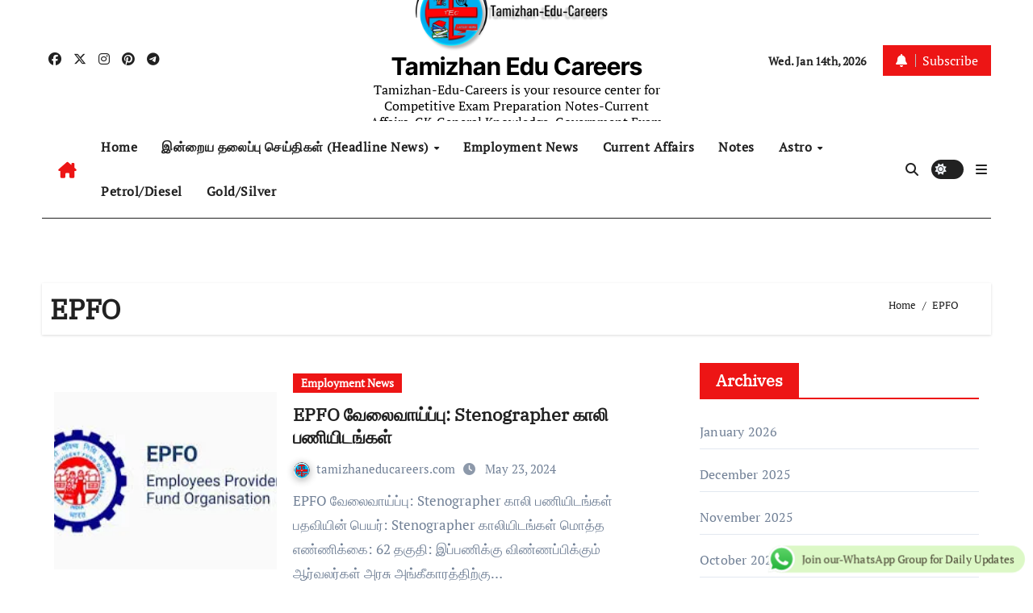

--- FILE ---
content_type: text/html; charset=utf-8
request_url: https://www.google.com/recaptcha/api2/aframe
body_size: 267
content:
<!DOCTYPE HTML><html><head><meta http-equiv="content-type" content="text/html; charset=UTF-8"></head><body><script nonce="qsAO-tK9JPebjEHGlp3EFA">/** Anti-fraud and anti-abuse applications only. See google.com/recaptcha */ try{var clients={'sodar':'https://pagead2.googlesyndication.com/pagead/sodar?'};window.addEventListener("message",function(a){try{if(a.source===window.parent){var b=JSON.parse(a.data);var c=clients[b['id']];if(c){var d=document.createElement('img');d.src=c+b['params']+'&rc='+(localStorage.getItem("rc::a")?sessionStorage.getItem("rc::b"):"");window.document.body.appendChild(d);sessionStorage.setItem("rc::e",parseInt(sessionStorage.getItem("rc::e")||0)+1);localStorage.setItem("rc::h",'1768657895737');}}}catch(b){}});window.parent.postMessage("_grecaptcha_ready", "*");}catch(b){}</script></body></html>

--- FILE ---
content_type: application/javascript; charset=utf-8
request_url: https://fundingchoicesmessages.google.com/f/AGSKWxUVHvtul0kEP8y1rMLyBJoz_RqmOxLFOzuvR4o2m3iKh3uB8aYk-vxMPPun54APCw6Do1ef2wbobemL3P3tWJuV85sICQi0ntCx7ZsjP58pyoqqF255q_aItXPlpDmii4PCku4YXmM1I9n0oyYYI5-kULgNr-6HoLZrMQQm1PX1O9jSNjTv30OLKhWc/_/thdgoogleadsense._728x90a_/ads/top-/get-ad./houseads?
body_size: -1291
content:
window['613b6067-4dbc-46dd-93a2-79c01fb3bdb9'] = true;

--- FILE ---
content_type: application/javascript; charset=utf-8
request_url: https://fundingchoicesmessages.google.com/f/AGSKWxWpK25CvB652Vgm3hKwEbpnpuMwlkbSxrs5niiMWOcZmNRLNybPTmozF2RN5YgdEXjggTkpB_Os9SOxzDvnUPdnjcTy_6VPfEA-UhZsDA-o_tcUiSowgeX93bgLp4u2p45Wy5XtUQ==?fccs=W251bGwsbnVsbCxudWxsLG51bGwsbnVsbCxudWxsLFsxNzY4NjU3ODk2LDMzMjAwMDAwMF0sbnVsbCxudWxsLG51bGwsW251bGwsWzcsNiwxMCw5XSxudWxsLDIsbnVsbCwiZW4iLG51bGwsbnVsbCxudWxsLG51bGwsbnVsbCwxXSwiaHR0cHM6Ly90YW1pemhhbmVkdWNhcmVlcnMuY29tL3RhZy9lcGZvLyIsbnVsbCxbWzgsIk05bGt6VWFaRHNnIl0sWzksImVuLVVTIl0sWzE5LCIyIl0sWzI0LCIiXSxbMjksImZhbHNlIl1dXQ
body_size: 232
content:
if (typeof __googlefc.fcKernelManager.run === 'function') {"use strict";this.default_ContributorServingResponseClientJs=this.default_ContributorServingResponseClientJs||{};(function(_){var window=this;
try{
var np=function(a){this.A=_.t(a)};_.u(np,_.J);var op=function(a){this.A=_.t(a)};_.u(op,_.J);op.prototype.getWhitelistStatus=function(){return _.F(this,2)};var pp=function(a){this.A=_.t(a)};_.u(pp,_.J);var qp=_.Zc(pp),rp=function(a,b,c){this.B=a;this.j=_.A(b,np,1);this.l=_.A(b,_.Nk,3);this.F=_.A(b,op,4);a=this.B.location.hostname;this.D=_.Dg(this.j,2)&&_.O(this.j,2)!==""?_.O(this.j,2):a;a=new _.Og(_.Ok(this.l));this.C=new _.bh(_.q.document,this.D,a);this.console=null;this.o=new _.jp(this.B,c,a)};
rp.prototype.run=function(){if(_.O(this.j,3)){var a=this.C,b=_.O(this.j,3),c=_.dh(a),d=new _.Ug;b=_.fg(d,1,b);c=_.C(c,1,b);_.hh(a,c)}else _.eh(this.C,"FCNEC");_.lp(this.o,_.A(this.l,_.Ae,1),this.l.getDefaultConsentRevocationText(),this.l.getDefaultConsentRevocationCloseText(),this.l.getDefaultConsentRevocationAttestationText(),this.D);_.mp(this.o,_.F(this.F,1),this.F.getWhitelistStatus());var e;a=(e=this.B.googlefc)==null?void 0:e.__executeManualDeployment;a!==void 0&&typeof a==="function"&&_.Qo(this.o.G,
"manualDeploymentApi")};var sp=function(){};sp.prototype.run=function(a,b,c){var d;return _.v(function(e){d=qp(b);(new rp(a,d,c)).run();return e.return({})})};_.Rk(7,new sp);
}catch(e){_._DumpException(e)}
}).call(this,this.default_ContributorServingResponseClientJs);
// Google Inc.

//# sourceURL=/_/mss/boq-content-ads-contributor/_/js/k=boq-content-ads-contributor.ContributorServingResponseClientJs.en_US.M9lkzUaZDsg.es5.O/d=1/exm=ad_blocking_detection_executable,kernel_loader,loader_js_executable,web_iab_tcf_v2_signal_executable,web_iab_us_states_signal_executable/ed=1/rs=AJlcJMzanTQvnnVdXXtZinnKRQ21NfsPog/m=cookie_refresh_executable
__googlefc.fcKernelManager.run('\x5b\x5b\x5b7,\x22\x5b\x5bnull,\\\x22tamizhaneducareers.com\\\x22,\\\x22AKsRol-rtqUUy8FbgLo_4DKyvJNoR7oH6MUKAVG62bhuYPCkSGhha99P-p-ekIlG4CfrTTDVwtrChgj9HQVCW_MjLrQylMVW6Y0uNQEPRuPwuXPW9Ys-bsVTodOFuIuRmVJxz6XGhtwcQRG5-I7kUF6kJHqMhy9qWg\\\\u003d\\\\u003d\\\x22\x5d,null,\x5b\x5bnull,null,null,\\\x22https:\/\/fundingchoicesmessages.google.com\/f\/AGSKWxWwPsGrEP_nNNOgWoFsXftv-dW_pQv2dU1tj0iMmW5R4QmZ2MHQBcW-yR3Ocw_gGLZGvuYBYECv0jRKBHatWPZxm_Y1AQfrMHoBW0IZjRAibjrSjinHQjyI0RV2d5vUwtoKVbMvDA\\\\u003d\\\\u003d\\\x22\x5d,null,null,\x5bnull,null,null,\\\x22https:\/\/fundingchoicesmessages.google.com\/el\/AGSKWxUepE0m628czJ3pwXjLO1pVRfBGnQdTZUcTzRge9RydDjdS8H128ZuJl4aKn-cVv9P-bXkwTqWh0TO3Om7GPRNLp4acjxZ1l7rba8sSRqZVElbVOd9uAO8PeMc0yzpl8ioPcVhQ9w\\\\u003d\\\\u003d\\\x22\x5d,null,\x5bnull,\x5b7,6,10,9\x5d,null,2,null,\\\x22en\\\x22,null,null,null,null,null,1\x5d,null,\\\x22Privacy and cookie settings\\\x22,\\\x22Close\\\x22,null,null,null,\\\x22Managed by Google. Complies with IAB TCF. CMP ID: 300\\\x22\x5d,\x5b3,1\x5d\x5d\x22\x5d\x5d,\x5bnull,null,null,\x22https:\/\/fundingchoicesmessages.google.com\/f\/AGSKWxX33Z8CqC2FGakp707E_ytUTa9EP8ojswpS3XHrZWL572ZGFa-7UrPHQe95zgYH3LM3BngnXuvhsGGQiJKBFntnJpC8Jc8XzhozjASnfVBcfAYKYPcRtwhqMvbF7GCuTgjHQsnIsQ\\u003d\\u003d\x22\x5d\x5d');}